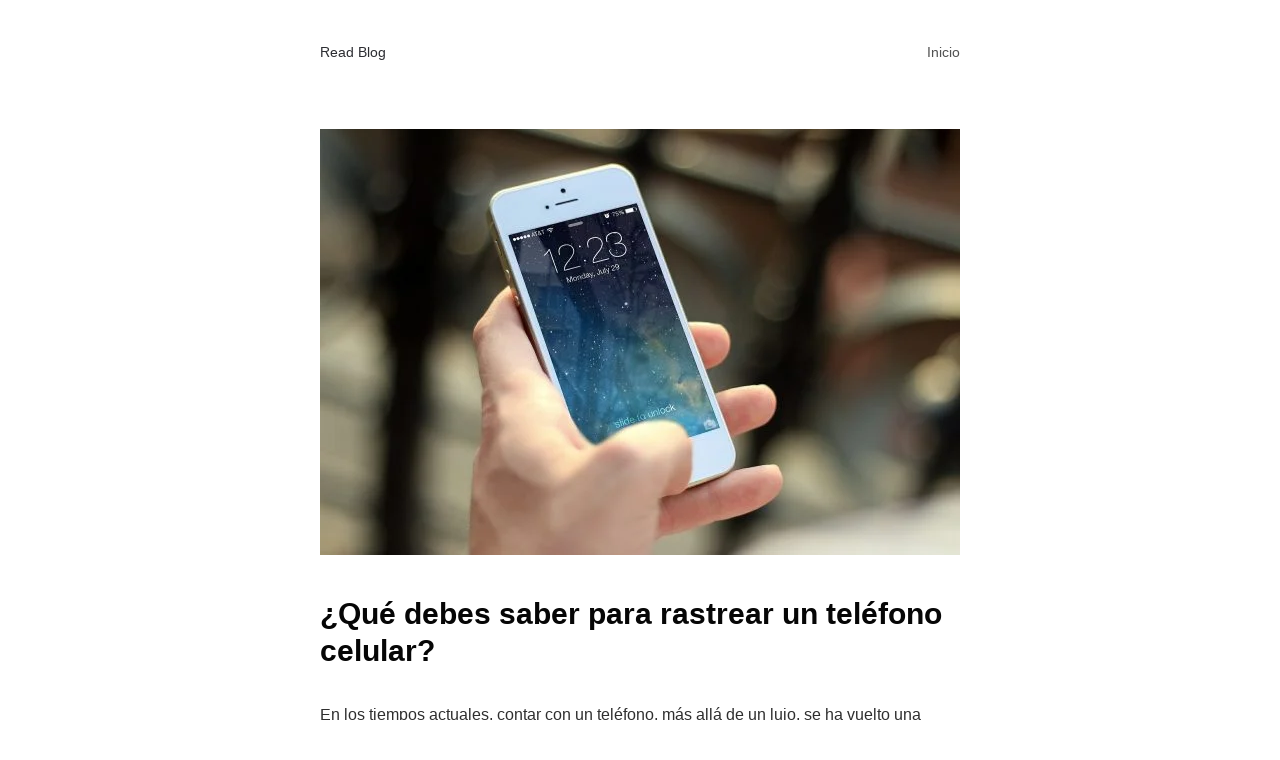

--- FILE ---
content_type: text/html; charset=UTF-8
request_url: https://www.readfulthingsblog.com/que-debes-saber-para-rastrear-un-telefono-celular/
body_size: 8650
content:
<!DOCTYPE html><html lang="es"><head><meta charset="UTF-8"><meta name="viewport" content="width=device-width, initial-scale=1"><link rel="profile" href="https://gmpg.org/xfn/11"><title>¿Qué debes saber para rastrear un teléfono celular? &#8211; Read Blog</title><link rel='dns-prefetch' href='//s.w.org' /><link rel='dns-prefetch' href='//connect.facebook.net' /><link rel='dns-prefetch' href='//facebook.com' /><link rel='dns-prefetch' href='//fonts.googleapis.com' /><link rel='dns-prefetch' href='//fonts.gstatic.com' /><link rel='dns-prefetch' href='//google.com' /><link rel='dns-prefetch' href='//googleads.g.doubleclick.net' /><link rel='dns-prefetch' href='//googleadservices.com' /><link rel='dns-prefetch' href='//googletagmanager.com' /><link rel="alternate" type="application/rss+xml" title="Read Blog &raquo; Feed" href="https://www.readfulthingsblog.com/feed/" /><link rel="alternate" type="application/rss+xml" title="Read Blog &raquo; Feed de los comentarios" href="https://www.readfulthingsblog.com/comments/feed/" /><link rel="alternate" type="application/rss+xml" title="Read Blog &raquo; Comentario ¿Qué debes saber para rastrear un teléfono celular? del feed" href="https://www.readfulthingsblog.com/que-debes-saber-para-rastrear-un-telefono-celular/feed/" /> <script data-optimized="1" type="text/javascript">window._wpemojiSettings={"baseUrl":"https:\/\/s.w.org\/images\/core\/emoji\/13.0.0\/72x72\/","ext":".png","svgUrl":"https:\/\/s.w.org\/images\/core\/emoji\/13.0.0\/svg\/","svgExt":".svg","source":{"concatemoji":"https:\/\/www.readfulthingsblog.com\/wp-includes\/js\/wp-emoji-release.min.js?ver=5.5.17"}};!function(e,a,t){var n,r,o,i=a.createElement("canvas"),p=i.getContext&&i.getContext("2d");function s(e,t){var a=String.fromCharCode;p.clearRect(0,0,i.width,i.height),p.fillText(a.apply(this,e),0,0);e=i.toDataURL();return p.clearRect(0,0,i.width,i.height),p.fillText(a.apply(this,t),0,0),e===i.toDataURL()}function c(e){var t=a.createElement("script");t.src=e,t.defer=t.type="text/javascript",a.getElementsByTagName("head")[0].appendChild(t)}for(o=Array("flag","emoji"),t.supports={everything:!0,everythingExceptFlag:!0},r=0;r<o.length;r++)t.supports[o[r]]=function(e){if(!p||!p.fillText)return!1;switch(p.textBaseline="top",p.font="600 32px Arial",e){case"flag":return s([127987,65039,8205,9895,65039],[127987,65039,8203,9895,65039])?!1:!s([55356,56826,55356,56819],[55356,56826,8203,55356,56819])&&!s([55356,57332,56128,56423,56128,56418,56128,56421,56128,56430,56128,56423,56128,56447],[55356,57332,8203,56128,56423,8203,56128,56418,8203,56128,56421,8203,56128,56430,8203,56128,56423,8203,56128,56447]);case"emoji":return!s([55357,56424,8205,55356,57212],[55357,56424,8203,55356,57212])}return!1}(o[r]),t.supports.everything=t.supports.everything&&t.supports[o[r]],"flag"!==o[r]&&(t.supports.everythingExceptFlag=t.supports.everythingExceptFlag&&t.supports[o[r]]);t.supports.everythingExceptFlag=t.supports.everythingExceptFlag&&!t.supports.flag,t.DOMReady=!1,t.readyCallback=function(){t.DOMReady=!0},t.supports.everything||(n=function(){t.readyCallback()},a.addEventListener?(a.addEventListener("DOMContentLoaded",n,!1),e.addEventListener("load",n,!1)):(e.attachEvent("onload",n),a.attachEvent("onreadystatechange",function(){"complete"===a.readyState&&t.readyCallback()})),(n=t.source||{}).concatemoji?c(n.concatemoji):n.wpemoji&&n.twemoji&&(c(n.twemoji),c(n.wpemoji)))}(window,document,window._wpemojiSettings)</script> <style type="text/css">img.wp-smiley,img.emoji{display:inline !important;border:none !important;box-shadow:none !important;height:1em !important;width:1em !important;margin:0 .07em !important;vertical-align:-.1em !important;background:0 0 !important;padding:0 !important}</style><link data-optimized="1" rel='stylesheet' id='wp-block-library-css'  href='https://www.readfulthingsblog.com/wp-content/litespeed/css/d092959d83fff11723e7add16d821626.css?ver=a184b' type='text/css' media='all' /><link data-optimized="1" rel='stylesheet' id='arke-style-css'  href='https://www.readfulthingsblog.com/wp-content/litespeed/css/006d17e8046e38cc96aca37b657dd107.css?ver=1e9c6' type='text/css' media='all' /><link rel="https://api.w.org/" href="https://www.readfulthingsblog.com/wp-json/" /><link rel="alternate" type="application/json" href="https://www.readfulthingsblog.com/wp-json/wp/v2/posts/798" /><link rel="EditURI" type="application/rsd+xml" title="RSD" href="https://www.readfulthingsblog.com/xmlrpc.php?rsd" /><link rel="wlwmanifest" type="application/wlwmanifest+xml" href="https://www.readfulthingsblog.com/wp-includes/wlwmanifest.xml" /><link rel='prev' title='¿Qué se necesita para ser un buen traders?' href='https://www.readfulthingsblog.com/que-se-necesita-para-ser-un-buen-traders/' /><link rel='next' title='Los regalos para bebes más populares del 2021' href='https://www.readfulthingsblog.com/los-regalos-para-bebes-mas-populares-del-2021/' /><meta name="generator" content="WordPress 5.5.17" /><link rel="canonical" href="https://www.readfulthingsblog.com/que-debes-saber-para-rastrear-un-telefono-celular/" /><link rel='shortlink' href='https://www.readfulthingsblog.com/?p=798' /><link rel="alternate" type="application/json+oembed" href="https://www.readfulthingsblog.com/wp-json/oembed/1.0/embed?url=https%3A%2F%2Fwww.readfulthingsblog.com%2Fque-debes-saber-para-rastrear-un-telefono-celular%2F" /><link rel="alternate" type="text/xml+oembed" href="https://www.readfulthingsblog.com/wp-json/oembed/1.0/embed?url=https%3A%2F%2Fwww.readfulthingsblog.com%2Fque-debes-saber-para-rastrear-un-telefono-celular%2F&#038;format=xml" /><link rel="pingback" href="https://www.readfulthingsblog.com/xmlrpc.php"></head><body data-rsssl=1 class="post-template-default single single-post postid-798 single-format-standard"><header class="site-header clear"><div class="site-branding"><p class="site-title">
<a href="https://www.readfulthingsblog.com/" rel="home">
Read Blog								</a></p></div><nav id="site-navigation" class="menu-1"><div class="menu-inicio-container"><ul id="site-menu" class="menu"><li id="menu-item-8" class="menu-item menu-item-type-custom menu-item-object-custom menu-item-home menu-item-8"><a href="https://www.readfulthingsblog.com/">Inicio</a></li></ul></div></nav></header><div class="site-content"><div class="content-area"><article class="post-798 post type-post status-publish format-standard has-post-thumbnail hentry category-tecnologia"><div class="post-thumbnail"><img width="640" height="426" src="https://www.readfulthingsblog.com/wp-content/uploads/2021/11/7797C495-EBE2-4D8A-B156-26F186EB26A7-640x426.jpeg.webp" class="attachment-arke-blog size-arke-blog wp-post-image" alt="" loading="lazy" srcset="https://www.readfulthingsblog.com/wp-content/uploads/2021/11/7797C495-EBE2-4D8A-B156-26F186EB26A7-640x426.jpeg.webp 640w, https://www.readfulthingsblog.com/wp-content/uploads/2021/11/7797C495-EBE2-4D8A-B156-26F186EB26A7-300x200.jpeg.webp 300w, https://www.readfulthingsblog.com/wp-content/uploads/2021/11/7797C495-EBE2-4D8A-B156-26F186EB26A7-1024x682.jpeg.webp 1024w, https://www.readfulthingsblog.com/wp-content/uploads/2021/11/7797C495-EBE2-4D8A-B156-26F186EB26A7-768x512.jpeg.webp 768w, https://www.readfulthingsblog.com/wp-content/uploads/2021/11/7797C495-EBE2-4D8A-B156-26F186EB26A7-1536x1023.jpeg.webp 1536w, https://www.readfulthingsblog.com/wp-content/uploads/2021/11/7797C495-EBE2-4D8A-B156-26F186EB26A7.jpeg.webp 1920w" sizes="(max-width: 640px) 100vw, 640px" /></div><header class="entry-header"><h1 class="entry-title">¿Qué debes saber para rastrear un teléfono celular?</h1></header><div class="entry-content"><p>En los tiempos actuales,&nbsp;contar con un teléfono, más allá de un lujo, se ha vuelto una necesidad. Y pues, es que cada vez nos hacen más dependiente a este tipo de artefactos, llevando nuestra vida cotidiana&nbsp;al uso del móvil.</p><span id="more-798"></span><p>El uso del teléfono se ha ido incrementado en estos últimos años, teniendo un alza de un 70%. El uso del móvil, ahora se resume hasta lo más básico y simple como lo es pedir una&nbsp;comida rápida a través de una app, por&nbsp;mencionar un ejemplo.</p><p>De esta misma manera, nos hemos vuelto adictos a cargar el teléfono encima de nosotros. Pero, para nadie es un secreto que corremos también con las probabilidades de perderlo, o&nbsp;desgraciadamente ser parte de un robo común.</p><p>Cuando sufrimos la pérdida de nuestro móvil,&nbsp;<strong>siempre buscamos la manera de recuperarlo</strong>, y en algunos de los casos no es tanto el valor monetario que tenga el celular, sino la información que posee, ya sea que se encuentra&nbsp;lleno&nbsp;de archivos de trabajos, o&nbsp;simplemente fotos personales y recuerdos de su misma familia.&nbsp;</p><h2>Pero, ¿Es realmente posible rastrear tu teléfono?</h2><p>Son infinidades&nbsp;las veces que hemos visto en películas de ficción&nbsp;o de policías,&nbsp;el <a href="https://madridpress.com/art/295585/como-rastrear-un-celular-por-numero" data-type="URL" data-id="https://madridpress.com/art/295585/como-rastrear-un-celular-por-numero">rastrear un celular</a> de manera fácil, siempre quedándonos con la duda si solo se trata de una película o realmente&nbsp;puede llegar a ser verdad.</p><p><strong>Rastrear un móvil en esta actualidad ya no es gran cosa</strong>, pues, la mayoría de las veces&nbsp;este método es usado por los cuerpos policiales para saber la ubicación de algunos delincuentes,&nbsp;o en su defecto secuestradores.&nbsp;</p><p><strong>Los cuerpos policiales cuentan y se les otorga el beneficio, de cierta tecnología para&nbsp;</strong><strong>el rastreo</strong>&nbsp;<strong>de un teléfono celular</strong>. Siempre con la vigilancia&nbsp;adecuada&nbsp;para que esta actividad no se salga del ámbito laboral.</p><p>Sin embargo,&nbsp;actualmente existen diversas maneras&nbsp;para realizar dicha operación,&nbsp;algunas de ellas, descargando ciertas aplicaciones.&nbsp;Hay&nbsp;distintas apps que puedes utilizar, pero teniendo en cuenta que las&nbsp;realmente&nbsp;eficaces son las pagas,&nbsp;es decir&nbsp;debes&nbsp;tener una renta, semanal, mensual o anual.&nbsp;</p><h2>Cómo se rastrea el teléfono celular&nbsp;</h2><p>De la misma manera como lo hemos visto en las películas, se hace en la vida real.&nbsp;<strong>Para rastrear un móvil, debemos&nbsp;</strong><strong>poseer</strong><strong>&nbsp;el número asociado a</strong><strong>l&nbsp;</strong><strong>teléfono</strong><strong>&nbsp;celular</strong><strong>.</strong>&nbsp;Aparte de ello, tenemos que&nbsp;contar con móvil que tenga acceso a internet&nbsp;y dejarse llevar por los siguientes pasos.</p><p>Una de las maneras más fáciles para realizar dicho rastreo es con la&nbsp;página web&nbsp;RastrearCelu.</p><h3>¿Qué&nbsp;es&nbsp;RastrearCelu?</h3><p>Es una plataforma&nbsp;la cual ofrece soluciones rápidas y eficaces a la hora de encontrar un dispositivo móvil.</p><p><strong>Esta página Web está completamente&nbsp;</strong><strong>equipada con la mejor tecnología</strong><strong>&nbsp;</strong>y&nbsp;la más avanzada&nbsp;a la hora de encontrar&nbsp;un&nbsp;celular&nbsp;a través de un número telefónico, sin la necesidad de hacer algún tipo de gestión.</p><p>Gracias a&nbsp;que contamos con esta posibilidad de rastreo, logramos ahorrarnos tiempo, ya sea por parte personal o laboral. Si por cualquier motivo llegamos a perder nuestro móvil, tendremos la certeza&nbsp;de que podremos localizarlo. De esta manera, logramos sentir mucho más alivio&nbsp;a la hora de&nbsp;perder&nbsp;nuestro teléfono, sin tener que&nbsp;acudir&nbsp;a ningún ente policial.</p><h4>¿De&nbsp;qué&nbsp;manera opera esta empresa de rastreo?</h4><p>En distintas ocasiones queremos saber&nbsp;en&nbsp;dónde se encuentran nuestros seres queridos, ya sea por motivos de preocupación, angustia, o hasta el nivel de los celos. Por esta misma razón,&nbsp;te&nbsp;mencionaremos a continuación&nbsp;de qué manera hacerlo.</p><p>1.&nbsp;Lo primero que debes hacer es abrir el&nbsp;<strong>navegador web</strong>, acceder a la página oficial de&nbsp;RastrearCelu.</p><p>2.&nbsp;En una&nbsp;mínima pestaña, tendrás que&nbsp;<strong>introducir&nbsp;el número&nbsp;telefónico</strong>&nbsp;asociado al móvil que deseas encontrar, indicando el código de área y país al que pertenece.</p><p>3.&nbsp;Una vez&nbsp;<strong>finalizado&nbsp;el proceso&nbsp;y&nbsp;llenada&nbsp;toda la información</strong>&nbsp;dicha anteriormente, tendrás a la disposición un archivo de descarga, el cual contendrá&nbsp;toda la información&nbsp;que se necesita sobre&nbsp;la ubicación del móvil.</p><p>Hay que tener en cuenta, que para&nbsp;que esta&nbsp;aplicación funcione, el teléfono celular&nbsp;a rastrear,&nbsp;deberá tener&nbsp;activo el&nbsp;GPS&nbsp;en su momento,&nbsp;de lo contrario se nos hará imposible&nbsp;localizar el móvil de manera online.</p><h4>¿Qué respalda esta app?</h4><p>Cuenta con un grupo de trabajo, en el que se desglosa con&nbsp;<strong>expertos a nivel informático</strong>, verificando a diario que todo opere de manera correcta y con total funcionalidad.&nbsp;Logrando que&nbsp;haya&nbsp;pocas&nbsp;probabilidades de&nbsp;que falle la&nbsp;aplicación.</p><p>De esta misma manera, RastrearCelu, cuenta con una gran experiencia&nbsp;en lo que es la geolocalización&nbsp;de dispositivos móviles.&nbsp;Están siempre en la vanguardia de todo lo que se basa a nivel tecnológico.&nbsp;Siendo esta,&nbsp;una de las más completas y sobre&nbsp;todo&nbsp;sencilla,&nbsp;a la hora de desarrollar&nbsp;la búsqueda&nbsp;de tu dispositivo móvil&nbsp;de manera eficaz.</p></div></article><div id="comments" class="comments-area"><div id="respond" class="comment-respond"><h3 id="reply-title" class="comment-reply-title">Deja una respuesta <small><a rel="nofollow" id="cancel-comment-reply-link" href="/que-debes-saber-para-rastrear-un-telefono-celular/#respond" style="display:none;">Cancelar la respuesta</a></small></h3><form action="https://www.readfulthingsblog.com/wp-comments-post.php" method="post" id="commentform" class="comment-form" novalidate><p class="comment-notes"><span id="email-notes">Tu dirección de correo electrónico no será publicada.</span> Los campos obligatorios están marcados con <span class="required">*</span></p><p class="comment-form-comment"><label for="comment">Comentario</label><textarea id="comment" name="comment" cols="45" rows="8" maxlength="65525" required="required"></textarea></p><p class="comment-form-author"><label for="author">Nombre <span class="required">*</span></label> <input id="author" name="author" type="text" value="" size="30" maxlength="245" required='required' /></p><p class="comment-form-email"><label for="email">Correo electrónico <span class="required">*</span></label> <input id="email" name="email" type="email" value="" size="30" maxlength="100" aria-describedby="email-notes" required='required' /></p><p class="comment-form-url"><label for="url">Web</label> <input id="url" name="url" type="url" value="" size="30" maxlength="200" /></p><p class="comment-form-cookies-consent"><input id="wp-comment-cookies-consent" name="wp-comment-cookies-consent" type="checkbox" value="yes" /> <label for="wp-comment-cookies-consent">Guarda mi nombre, correo electrónico y web en este navegador para la próxima vez que comente.</label></p><p class="form-submit"><input name="submit" type="submit" id="submit" class="submit" value="Publicar el comentario" /> <input type='hidden' name='comment_post_ID' value='798' id='comment_post_ID' />
<input type='hidden' name='comment_parent' id='comment_parent' value='0' /></p></form></div></div></div></div> <script data-optimized="1" type='text/javascript' src='https://www.readfulthingsblog.com/wp-content/litespeed/js/4080a094c791b50560231c4f59233e58.js?ver=e673d' id='comment-reply-js'></script> <script data-optimized="1" type='text/javascript' src='https://www.readfulthingsblog.com/wp-content/litespeed/js/35f17e1212ac82befc65b53adcaa114b.js?ver=01b3c' id='wp-embed-js'></script> <script data-no-optimize="1">!function(t,e){"object"==typeof exports&&"undefined"!=typeof module?module.exports=e():"function"==typeof define&&define.amd?define(e):(t="undefined"!=typeof globalThis?globalThis:t||self).LazyLoad=e()}(this,function(){"use strict";function e(){return(e=Object.assign||function(t){for(var e=1;e<arguments.length;e++){var n,a=arguments[e];for(n in a)Object.prototype.hasOwnProperty.call(a,n)&&(t[n]=a[n])}return t}).apply(this,arguments)}function i(t){return e({},it,t)}function o(t,e){var n,a="LazyLoad::Initialized",i=new t(e);try{n=new CustomEvent(a,{detail:{instance:i}})}catch(t){(n=document.createEvent("CustomEvent")).initCustomEvent(a,!1,!1,{instance:i})}window.dispatchEvent(n)}function l(t,e){return t.getAttribute(gt+e)}function c(t){return l(t,bt)}function s(t,e){return function(t,e,n){e=gt+e;null!==n?t.setAttribute(e,n):t.removeAttribute(e)}(t,bt,e)}function r(t){return s(t,null),0}function u(t){return null===c(t)}function d(t){return c(t)===vt}function f(t,e,n,a){t&&(void 0===a?void 0===n?t(e):t(e,n):t(e,n,a))}function _(t,e){nt?t.classList.add(e):t.className+=(t.className?" ":"")+e}function v(t,e){nt?t.classList.remove(e):t.className=t.className.replace(new RegExp("(^|\\s+)"+e+"(\\s+|$)")," ").replace(/^\s+/,"").replace(/\s+$/,"")}function g(t){return t.llTempImage}function b(t,e){!e||(e=e._observer)&&e.unobserve(t)}function p(t,e){t&&(t.loadingCount+=e)}function h(t,e){t&&(t.toLoadCount=e)}function n(t){for(var e,n=[],a=0;e=t.children[a];a+=1)"SOURCE"===e.tagName&&n.push(e);return n}function m(t,e){(t=t.parentNode)&&"PICTURE"===t.tagName&&n(t).forEach(e)}function a(t,e){n(t).forEach(e)}function E(t){return!!t[st]}function I(t){return t[st]}function y(t){return delete t[st]}function A(e,t){var n;E(e)||(n={},t.forEach(function(t){n[t]=e.getAttribute(t)}),e[st]=n)}function k(a,t){var i;E(a)&&(i=I(a),t.forEach(function(t){var e,n;e=a,(t=i[n=t])?e.setAttribute(n,t):e.removeAttribute(n)}))}function L(t,e,n){_(t,e.class_loading),s(t,ut),n&&(p(n,1),f(e.callback_loading,t,n))}function w(t,e,n){n&&t.setAttribute(e,n)}function x(t,e){w(t,ct,l(t,e.data_sizes)),w(t,rt,l(t,e.data_srcset)),w(t,ot,l(t,e.data_src))}function O(t,e,n){var a=l(t,e.data_bg_multi),i=l(t,e.data_bg_multi_hidpi);(a=at&&i?i:a)&&(t.style.backgroundImage=a,n=n,_(t=t,(e=e).class_applied),s(t,ft),n&&(e.unobserve_completed&&b(t,e),f(e.callback_applied,t,n)))}function N(t,e){!e||0<e.loadingCount||0<e.toLoadCount||f(t.callback_finish,e)}function C(t,e,n){t.addEventListener(e,n),t.llEvLisnrs[e]=n}function M(t){return!!t.llEvLisnrs}function z(t){if(M(t)){var e,n,a=t.llEvLisnrs;for(e in a){var i=a[e];n=e,i=i,t.removeEventListener(n,i)}delete t.llEvLisnrs}}function R(t,e,n){var a;delete t.llTempImage,p(n,-1),(a=n)&&--a.toLoadCount,v(t,e.class_loading),e.unobserve_completed&&b(t,n)}function T(o,r,c){var l=g(o)||o;M(l)||function(t,e,n){M(t)||(t.llEvLisnrs={});var a="VIDEO"===t.tagName?"loadeddata":"load";C(t,a,e),C(t,"error",n)}(l,function(t){var e,n,a,i;n=r,a=c,i=d(e=o),R(e,n,a),_(e,n.class_loaded),s(e,dt),f(n.callback_loaded,e,a),i||N(n,a),z(l)},function(t){var e,n,a,i;n=r,a=c,i=d(e=o),R(e,n,a),_(e,n.class_error),s(e,_t),f(n.callback_error,e,a),i||N(n,a),z(l)})}function G(t,e,n){var a,i,o,r,c;t.llTempImage=document.createElement("IMG"),T(t,e,n),E(c=t)||(c[st]={backgroundImage:c.style.backgroundImage}),o=n,r=l(a=t,(i=e).data_bg),c=l(a,i.data_bg_hidpi),(r=at&&c?c:r)&&(a.style.backgroundImage='url("'.concat(r,'")'),g(a).setAttribute(ot,r),L(a,i,o)),O(t,e,n)}function D(t,e,n){var a;T(t,e,n),a=e,e=n,(t=It[(n=t).tagName])&&(t(n,a),L(n,a,e))}function V(t,e,n){var a;a=t,(-1<yt.indexOf(a.tagName)?D:G)(t,e,n)}function F(t,e,n){var a;t.setAttribute("loading","lazy"),T(t,e,n),a=e,(e=It[(n=t).tagName])&&e(n,a),s(t,vt)}function j(t){t.removeAttribute(ot),t.removeAttribute(rt),t.removeAttribute(ct)}function P(t){m(t,function(t){k(t,Et)}),k(t,Et)}function S(t){var e;(e=At[t.tagName])?e(t):E(e=t)&&(t=I(e),e.style.backgroundImage=t.backgroundImage)}function U(t,e){var n;S(t),n=e,u(e=t)||d(e)||(v(e,n.class_entered),v(e,n.class_exited),v(e,n.class_applied),v(e,n.class_loading),v(e,n.class_loaded),v(e,n.class_error)),r(t),y(t)}function $(t,e,n,a){var i;n.cancel_on_exit&&(c(t)!==ut||"IMG"===t.tagName&&(z(t),m(i=t,function(t){j(t)}),j(i),P(t),v(t,n.class_loading),p(a,-1),r(t),f(n.callback_cancel,t,e,a)))}function q(t,e,n,a){var i,o,r=(o=t,0<=pt.indexOf(c(o)));s(t,"entered"),_(t,n.class_entered),v(t,n.class_exited),i=t,o=a,n.unobserve_entered&&b(i,o),f(n.callback_enter,t,e,a),r||V(t,n,a)}function H(t){return t.use_native&&"loading"in HTMLImageElement.prototype}function B(t,i,o){t.forEach(function(t){return(a=t).isIntersecting||0<a.intersectionRatio?q(t.target,t,i,o):(e=t.target,n=t,a=i,t=o,void(u(e)||(_(e,a.class_exited),$(e,n,a,t),f(a.callback_exit,e,n,t))));var e,n,a})}function J(e,n){var t;et&&!H(e)&&(n._observer=new IntersectionObserver(function(t){B(t,e,n)},{root:(t=e).container===document?null:t.container,rootMargin:t.thresholds||t.threshold+"px"}))}function K(t){return Array.prototype.slice.call(t)}function Q(t){return t.container.querySelectorAll(t.elements_selector)}function W(t){return c(t)===_t}function X(t,e){return e=t||Q(e),K(e).filter(u)}function Y(e,t){var n;(n=Q(e),K(n).filter(W)).forEach(function(t){v(t,e.class_error),r(t)}),t.update()}function t(t,e){var n,a,t=i(t);this._settings=t,this.loadingCount=0,J(t,this),n=t,a=this,Z&&window.addEventListener("online",function(){Y(n,a)}),this.update(e)}var Z="undefined"!=typeof window,tt=Z&&!("onscroll"in window)||"undefined"!=typeof navigator&&/(gle|ing|ro)bot|crawl|spider/i.test(navigator.userAgent),et=Z&&"IntersectionObserver"in window,nt=Z&&"classList"in document.createElement("p"),at=Z&&1<window.devicePixelRatio,it={elements_selector:".lazy",container:tt||Z?document:null,threshold:300,thresholds:null,data_src:"src",data_srcset:"srcset",data_sizes:"sizes",data_bg:"bg",data_bg_hidpi:"bg-hidpi",data_bg_multi:"bg-multi",data_bg_multi_hidpi:"bg-multi-hidpi",data_poster:"poster",class_applied:"applied",class_loading:"litespeed-loading",class_loaded:"litespeed-loaded",class_error:"error",class_entered:"entered",class_exited:"exited",unobserve_completed:!0,unobserve_entered:!1,cancel_on_exit:!0,callback_enter:null,callback_exit:null,callback_applied:null,callback_loading:null,callback_loaded:null,callback_error:null,callback_finish:null,callback_cancel:null,use_native:!1},ot="src",rt="srcset",ct="sizes",lt="poster",st="llOriginalAttrs",ut="loading",dt="loaded",ft="applied",_t="error",vt="native",gt="data-",bt="ll-status",pt=[ut,dt,ft,_t],ht=[ot],mt=[ot,lt],Et=[ot,rt,ct],It={IMG:function(t,e){m(t,function(t){A(t,Et),x(t,e)}),A(t,Et),x(t,e)},IFRAME:function(t,e){A(t,ht),w(t,ot,l(t,e.data_src))},VIDEO:function(t,e){a(t,function(t){A(t,ht),w(t,ot,l(t,e.data_src))}),A(t,mt),w(t,lt,l(t,e.data_poster)),w(t,ot,l(t,e.data_src)),t.load()}},yt=["IMG","IFRAME","VIDEO"],At={IMG:P,IFRAME:function(t){k(t,ht)},VIDEO:function(t){a(t,function(t){k(t,ht)}),k(t,mt),t.load()}},kt=["IMG","IFRAME","VIDEO"];return t.prototype={update:function(t){var e,n,a,i=this._settings,o=X(t,i);{if(h(this,o.length),!tt&&et)return H(i)?(e=i,n=this,o.forEach(function(t){-1!==kt.indexOf(t.tagName)&&F(t,e,n)}),void h(n,0)):(t=this._observer,i=o,t.disconnect(),a=t,void i.forEach(function(t){a.observe(t)}));this.loadAll(o)}},destroy:function(){this._observer&&this._observer.disconnect(),Q(this._settings).forEach(function(t){y(t)}),delete this._observer,delete this._settings,delete this.loadingCount,delete this.toLoadCount},loadAll:function(t){var e=this,n=this._settings;X(t,n).forEach(function(t){b(t,e),V(t,n,e)})},restoreAll:function(){var e=this._settings;Q(e).forEach(function(t){U(t,e)})}},t.load=function(t,e){e=i(e);V(t,e)},t.resetStatus=function(t){r(t)},Z&&function(t,e){if(e)if(e.length)for(var n,a=0;n=e[a];a+=1)o(t,n);else o(t,e)}(t,window.lazyLoadOptions),t});!function(e,t){"use strict";function a(){t.body.classList.add("litespeed_lazyloaded")}function n(){console.log("[LiteSpeed] Start Lazy Load Images"),d=new LazyLoad({elements_selector:"[data-lazyloaded]",callback_finish:a}),o=function(){d.update()},e.MutationObserver&&new MutationObserver(o).observe(t.documentElement,{childList:!0,subtree:!0,attributes:!0})}var d,o;e.addEventListener?e.addEventListener("load",n,!1):e.attachEvent("onload",n)}(window,document);</script></body></html>
<!-- Page optimized by LiteSpeed Cache @2026-01-31 00:28:44 -->
<!-- Page generated by LiteSpeed Cache 5.3 on 2026-01-31 00:28:44 -->